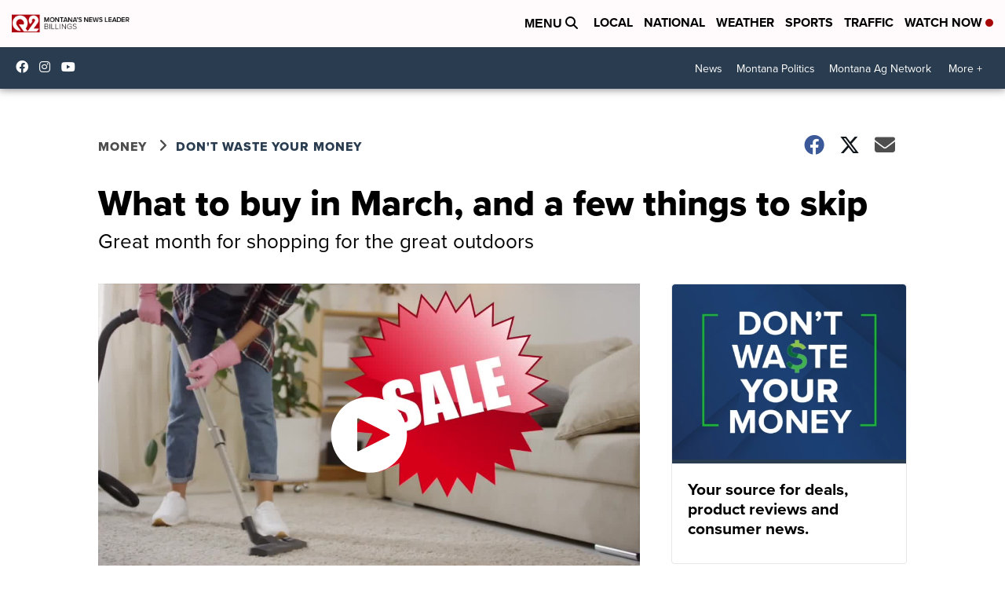

--- FILE ---
content_type: application/javascript; charset=utf-8
request_url: https://fundingchoicesmessages.google.com/f/AGSKWxXsMr3u22MU8mcb_BHXGsI-0z1D8zwbDkp0LRN4_6Hc24bPcLg7AYDYJpWivyeD9My_2j8ik3-aJWt_JkdD4rugjKzsl5KzEYw3A_PYpe2VSFDioBzGfGOuwPEDOsN5xcHxzkM5HbOgEuEa1Eu3idNgF3uv4qHzGEisFoFNIefMBJPWaWW6fHnyRjcQ/_/anyad.js/ad-openx.-banner-ads-/some-ad./advert6.
body_size: -1289
content:
window['14118cfb-7d40-4c1c-bf44-80e70f2c5315'] = true;